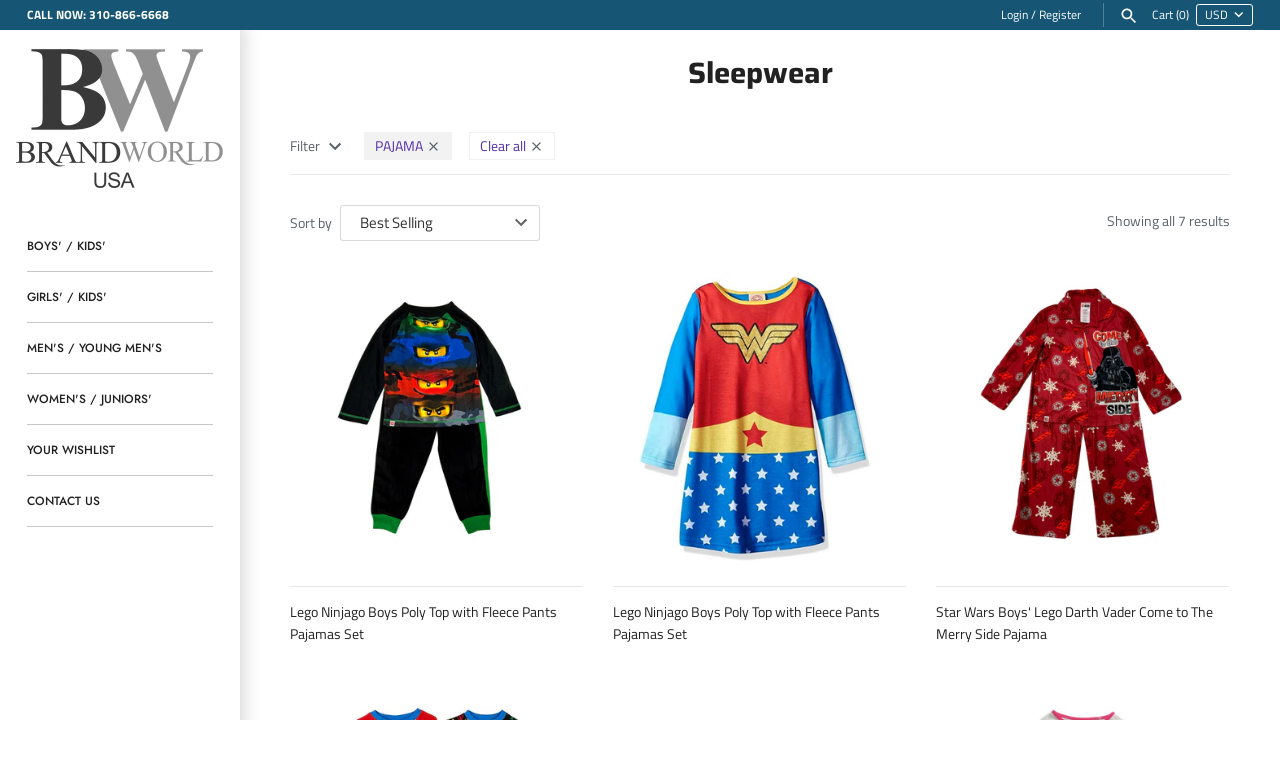

--- FILE ---
content_type: text/html; charset=utf-8
request_url: https://cbexclusives.com/collections/girls-sleepwear/pajama
body_size: 16100
content:
<!doctype html>
<html class="no-js" lang="en">
<head>
  <!-- Masonry v3.10.0 -->
  <meta charset="UTF-8">
  <meta http-equiv="X-UA-Compatible" content="IE=edge,chrome=1">
  <meta name="viewport" content="width=device-width, initial-scale=1.0" />
  <meta name="theme-color" content="#ffffff">

  
  <link rel="shortcut icon" href="//cbexclusives.com/cdn/shop/files/Website_Logo_Button.png?v=1662158812" type="image/png" />
  

  <title>
    Sleepwear &ndash; Tagged &quot;PAJAMA&quot; &ndash; brandworldusa
  </title>
  
  <link rel="canonical" href="https://www.brandworldusa.com/collections/girls-sleepwear/pajama" />

      
    <meta property="og:site_name" content="brandworldusa" />
    
        <meta property="og:type" content="website" />
        
    

  <script>window.performance && window.performance.mark && window.performance.mark('shopify.content_for_header.start');</script><meta id="shopify-digital-wallet" name="shopify-digital-wallet" content="/13417087040/digital_wallets/dialog">
<meta name="shopify-checkout-api-token" content="a78b222f0f8cd0fa9ef817856beef72d">
<meta id="in-context-paypal-metadata" data-shop-id="13417087040" data-venmo-supported="true" data-environment="production" data-locale="en_US" data-paypal-v4="true" data-currency="USD">
<link rel="alternate" type="application/atom+xml" title="Feed" href="/collections/girls-sleepwear/pajama.atom" />
<link rel="alternate" type="application/json+oembed" href="https://www.brandworldusa.com/collections/girls-sleepwear/pajama.oembed">
<script async="async" src="/checkouts/internal/preloads.js?locale=en-US"></script>
<script id="shopify-features" type="application/json">{"accessToken":"a78b222f0f8cd0fa9ef817856beef72d","betas":["rich-media-storefront-analytics"],"domain":"cbexclusives.com","predictiveSearch":true,"shopId":13417087040,"locale":"en"}</script>
<script>var Shopify = Shopify || {};
Shopify.shop = "candbcorp.myshopify.com";
Shopify.locale = "en";
Shopify.currency = {"active":"USD","rate":"1.0"};
Shopify.country = "US";
Shopify.theme = {"name":"Masonry","id":52509704256,"schema_name":"Masonry","schema_version":"3.10.0","theme_store_id":450,"role":"main"};
Shopify.theme.handle = "null";
Shopify.theme.style = {"id":null,"handle":null};
Shopify.cdnHost = "cbexclusives.com/cdn";
Shopify.routes = Shopify.routes || {};
Shopify.routes.root = "/";</script>
<script type="module">!function(o){(o.Shopify=o.Shopify||{}).modules=!0}(window);</script>
<script>!function(o){function n(){var o=[];function n(){o.push(Array.prototype.slice.apply(arguments))}return n.q=o,n}var t=o.Shopify=o.Shopify||{};t.loadFeatures=n(),t.autoloadFeatures=n()}(window);</script>
<script id="shop-js-analytics" type="application/json">{"pageType":"collection"}</script>
<script defer="defer" async type="module" src="//cbexclusives.com/cdn/shopifycloud/shop-js/modules/v2/client.init-shop-cart-sync_BApSsMSl.en.esm.js"></script>
<script defer="defer" async type="module" src="//cbexclusives.com/cdn/shopifycloud/shop-js/modules/v2/chunk.common_CBoos6YZ.esm.js"></script>
<script type="module">
  await import("//cbexclusives.com/cdn/shopifycloud/shop-js/modules/v2/client.init-shop-cart-sync_BApSsMSl.en.esm.js");
await import("//cbexclusives.com/cdn/shopifycloud/shop-js/modules/v2/chunk.common_CBoos6YZ.esm.js");

  window.Shopify.SignInWithShop?.initShopCartSync?.({"fedCMEnabled":true,"windoidEnabled":true});

</script>
<script id="__st">var __st={"a":13417087040,"offset":-28800,"reqid":"8b465211-2eda-4957-a20a-72e6e777e269-1768877036","pageurl":"cbexclusives.com\/collections\/girls-sleepwear\/pajama","u":"9a17f87401ad","p":"collection","rtyp":"collection","rid":124968960064};</script>
<script>window.ShopifyPaypalV4VisibilityTracking = true;</script>
<script id="captcha-bootstrap">!function(){'use strict';const t='contact',e='account',n='new_comment',o=[[t,t],['blogs',n],['comments',n],[t,'customer']],c=[[e,'customer_login'],[e,'guest_login'],[e,'recover_customer_password'],[e,'create_customer']],r=t=>t.map((([t,e])=>`form[action*='/${t}']:not([data-nocaptcha='true']) input[name='form_type'][value='${e}']`)).join(','),a=t=>()=>t?[...document.querySelectorAll(t)].map((t=>t.form)):[];function s(){const t=[...o],e=r(t);return a(e)}const i='password',u='form_key',d=['recaptcha-v3-token','g-recaptcha-response','h-captcha-response',i],f=()=>{try{return window.sessionStorage}catch{return}},m='__shopify_v',_=t=>t.elements[u];function p(t,e,n=!1){try{const o=window.sessionStorage,c=JSON.parse(o.getItem(e)),{data:r}=function(t){const{data:e,action:n}=t;return t[m]||n?{data:e,action:n}:{data:t,action:n}}(c);for(const[e,n]of Object.entries(r))t.elements[e]&&(t.elements[e].value=n);n&&o.removeItem(e)}catch(o){console.error('form repopulation failed',{error:o})}}const l='form_type',E='cptcha';function T(t){t.dataset[E]=!0}const w=window,h=w.document,L='Shopify',v='ce_forms',y='captcha';let A=!1;((t,e)=>{const n=(g='f06e6c50-85a8-45c8-87d0-21a2b65856fe',I='https://cdn.shopify.com/shopifycloud/storefront-forms-hcaptcha/ce_storefront_forms_captcha_hcaptcha.v1.5.2.iife.js',D={infoText:'Protected by hCaptcha',privacyText:'Privacy',termsText:'Terms'},(t,e,n)=>{const o=w[L][v],c=o.bindForm;if(c)return c(t,g,e,D).then(n);var r;o.q.push([[t,g,e,D],n]),r=I,A||(h.body.append(Object.assign(h.createElement('script'),{id:'captcha-provider',async:!0,src:r})),A=!0)});var g,I,D;w[L]=w[L]||{},w[L][v]=w[L][v]||{},w[L][v].q=[],w[L][y]=w[L][y]||{},w[L][y].protect=function(t,e){n(t,void 0,e),T(t)},Object.freeze(w[L][y]),function(t,e,n,w,h,L){const[v,y,A,g]=function(t,e,n){const i=e?o:[],u=t?c:[],d=[...i,...u],f=r(d),m=r(i),_=r(d.filter((([t,e])=>n.includes(e))));return[a(f),a(m),a(_),s()]}(w,h,L),I=t=>{const e=t.target;return e instanceof HTMLFormElement?e:e&&e.form},D=t=>v().includes(t);t.addEventListener('submit',(t=>{const e=I(t);if(!e)return;const n=D(e)&&!e.dataset.hcaptchaBound&&!e.dataset.recaptchaBound,o=_(e),c=g().includes(e)&&(!o||!o.value);(n||c)&&t.preventDefault(),c&&!n&&(function(t){try{if(!f())return;!function(t){const e=f();if(!e)return;const n=_(t);if(!n)return;const o=n.value;o&&e.removeItem(o)}(t);const e=Array.from(Array(32),(()=>Math.random().toString(36)[2])).join('');!function(t,e){_(t)||t.append(Object.assign(document.createElement('input'),{type:'hidden',name:u})),t.elements[u].value=e}(t,e),function(t,e){const n=f();if(!n)return;const o=[...t.querySelectorAll(`input[type='${i}']`)].map((({name:t})=>t)),c=[...d,...o],r={};for(const[a,s]of new FormData(t).entries())c.includes(a)||(r[a]=s);n.setItem(e,JSON.stringify({[m]:1,action:t.action,data:r}))}(t,e)}catch(e){console.error('failed to persist form',e)}}(e),e.submit())}));const S=(t,e)=>{t&&!t.dataset[E]&&(n(t,e.some((e=>e===t))),T(t))};for(const o of['focusin','change'])t.addEventListener(o,(t=>{const e=I(t);D(e)&&S(e,y())}));const B=e.get('form_key'),M=e.get(l),P=B&&M;t.addEventListener('DOMContentLoaded',(()=>{const t=y();if(P)for(const e of t)e.elements[l].value===M&&p(e,B);[...new Set([...A(),...v().filter((t=>'true'===t.dataset.shopifyCaptcha))])].forEach((e=>S(e,t)))}))}(h,new URLSearchParams(w.location.search),n,t,e,['guest_login'])})(!0,!0)}();</script>
<script integrity="sha256-4kQ18oKyAcykRKYeNunJcIwy7WH5gtpwJnB7kiuLZ1E=" data-source-attribution="shopify.loadfeatures" defer="defer" src="//cbexclusives.com/cdn/shopifycloud/storefront/assets/storefront/load_feature-a0a9edcb.js" crossorigin="anonymous"></script>
<script data-source-attribution="shopify.dynamic_checkout.dynamic.init">var Shopify=Shopify||{};Shopify.PaymentButton=Shopify.PaymentButton||{isStorefrontPortableWallets:!0,init:function(){window.Shopify.PaymentButton.init=function(){};var t=document.createElement("script");t.src="https://cbexclusives.com/cdn/shopifycloud/portable-wallets/latest/portable-wallets.en.js",t.type="module",document.head.appendChild(t)}};
</script>
<script data-source-attribution="shopify.dynamic_checkout.buyer_consent">
  function portableWalletsHideBuyerConsent(e){var t=document.getElementById("shopify-buyer-consent"),n=document.getElementById("shopify-subscription-policy-button");t&&n&&(t.classList.add("hidden"),t.setAttribute("aria-hidden","true"),n.removeEventListener("click",e))}function portableWalletsShowBuyerConsent(e){var t=document.getElementById("shopify-buyer-consent"),n=document.getElementById("shopify-subscription-policy-button");t&&n&&(t.classList.remove("hidden"),t.removeAttribute("aria-hidden"),n.addEventListener("click",e))}window.Shopify?.PaymentButton&&(window.Shopify.PaymentButton.hideBuyerConsent=portableWalletsHideBuyerConsent,window.Shopify.PaymentButton.showBuyerConsent=portableWalletsShowBuyerConsent);
</script>
<script data-source-attribution="shopify.dynamic_checkout.cart.bootstrap">document.addEventListener("DOMContentLoaded",(function(){function t(){return document.querySelector("shopify-accelerated-checkout-cart, shopify-accelerated-checkout")}if(t())Shopify.PaymentButton.init();else{new MutationObserver((function(e,n){t()&&(Shopify.PaymentButton.init(),n.disconnect())})).observe(document.body,{childList:!0,subtree:!0})}}));
</script>
<link id="shopify-accelerated-checkout-styles" rel="stylesheet" media="screen" href="https://cbexclusives.com/cdn/shopifycloud/portable-wallets/latest/accelerated-checkout-backwards-compat.css" crossorigin="anonymous">
<style id="shopify-accelerated-checkout-cart">
        #shopify-buyer-consent {
  margin-top: 1em;
  display: inline-block;
  width: 100%;
}

#shopify-buyer-consent.hidden {
  display: none;
}

#shopify-subscription-policy-button {
  background: none;
  border: none;
  padding: 0;
  text-decoration: underline;
  font-size: inherit;
  cursor: pointer;
}

#shopify-subscription-policy-button::before {
  box-shadow: none;
}

      </style>

<script>window.performance && window.performance.mark && window.performance.mark('shopify.content_for_header.end');</script>

  <link href="//cbexclusives.com/cdn/shop/t/2/assets/styles.scss.css?v=131180859315049267651762809606" rel="stylesheet" type="text/css" media="all" />

  

  <script src="//cbexclusives.com/cdn/shopifycloud/storefront/assets/themes_support/option_selection-b017cd28.js" type="text/javascript"></script>
  <script src="//ajax.googleapis.com/ajax/libs/jquery/1.8/jquery.min.js" type="text/javascript"></script>
  <script>
    document.documentElement.className = ''; //Remove no-js class
    window.theme = window.theme || {};
    theme.jQuery = jQuery;
    theme.money_format = "${{amount}}";
    theme.money_container = 'span.theme-money';
  </script>

<link href="https://monorail-edge.shopifysvc.com" rel="dns-prefetch">
<script>(function(){if ("sendBeacon" in navigator && "performance" in window) {try {var session_token_from_headers = performance.getEntriesByType('navigation')[0].serverTiming.find(x => x.name == '_s').description;} catch {var session_token_from_headers = undefined;}var session_cookie_matches = document.cookie.match(/_shopify_s=([^;]*)/);var session_token_from_cookie = session_cookie_matches && session_cookie_matches.length === 2 ? session_cookie_matches[1] : "";var session_token = session_token_from_headers || session_token_from_cookie || "";function handle_abandonment_event(e) {var entries = performance.getEntries().filter(function(entry) {return /monorail-edge.shopifysvc.com/.test(entry.name);});if (!window.abandonment_tracked && entries.length === 0) {window.abandonment_tracked = true;var currentMs = Date.now();var navigation_start = performance.timing.navigationStart;var payload = {shop_id: 13417087040,url: window.location.href,navigation_start,duration: currentMs - navigation_start,session_token,page_type: "collection"};window.navigator.sendBeacon("https://monorail-edge.shopifysvc.com/v1/produce", JSON.stringify({schema_id: "online_store_buyer_site_abandonment/1.1",payload: payload,metadata: {event_created_at_ms: currentMs,event_sent_at_ms: currentMs}}));}}window.addEventListener('pagehide', handle_abandonment_event);}}());</script>
<script id="web-pixels-manager-setup">(function e(e,d,r,n,o){if(void 0===o&&(o={}),!Boolean(null===(a=null===(i=window.Shopify)||void 0===i?void 0:i.analytics)||void 0===a?void 0:a.replayQueue)){var i,a;window.Shopify=window.Shopify||{};var t=window.Shopify;t.analytics=t.analytics||{};var s=t.analytics;s.replayQueue=[],s.publish=function(e,d,r){return s.replayQueue.push([e,d,r]),!0};try{self.performance.mark("wpm:start")}catch(e){}var l=function(){var e={modern:/Edge?\/(1{2}[4-9]|1[2-9]\d|[2-9]\d{2}|\d{4,})\.\d+(\.\d+|)|Firefox\/(1{2}[4-9]|1[2-9]\d|[2-9]\d{2}|\d{4,})\.\d+(\.\d+|)|Chrom(ium|e)\/(9{2}|\d{3,})\.\d+(\.\d+|)|(Maci|X1{2}).+ Version\/(15\.\d+|(1[6-9]|[2-9]\d|\d{3,})\.\d+)([,.]\d+|)( \(\w+\)|)( Mobile\/\w+|) Safari\/|Chrome.+OPR\/(9{2}|\d{3,})\.\d+\.\d+|(CPU[ +]OS|iPhone[ +]OS|CPU[ +]iPhone|CPU IPhone OS|CPU iPad OS)[ +]+(15[._]\d+|(1[6-9]|[2-9]\d|\d{3,})[._]\d+)([._]\d+|)|Android:?[ /-](13[3-9]|1[4-9]\d|[2-9]\d{2}|\d{4,})(\.\d+|)(\.\d+|)|Android.+Firefox\/(13[5-9]|1[4-9]\d|[2-9]\d{2}|\d{4,})\.\d+(\.\d+|)|Android.+Chrom(ium|e)\/(13[3-9]|1[4-9]\d|[2-9]\d{2}|\d{4,})\.\d+(\.\d+|)|SamsungBrowser\/([2-9]\d|\d{3,})\.\d+/,legacy:/Edge?\/(1[6-9]|[2-9]\d|\d{3,})\.\d+(\.\d+|)|Firefox\/(5[4-9]|[6-9]\d|\d{3,})\.\d+(\.\d+|)|Chrom(ium|e)\/(5[1-9]|[6-9]\d|\d{3,})\.\d+(\.\d+|)([\d.]+$|.*Safari\/(?![\d.]+ Edge\/[\d.]+$))|(Maci|X1{2}).+ Version\/(10\.\d+|(1[1-9]|[2-9]\d|\d{3,})\.\d+)([,.]\d+|)( \(\w+\)|)( Mobile\/\w+|) Safari\/|Chrome.+OPR\/(3[89]|[4-9]\d|\d{3,})\.\d+\.\d+|(CPU[ +]OS|iPhone[ +]OS|CPU[ +]iPhone|CPU IPhone OS|CPU iPad OS)[ +]+(10[._]\d+|(1[1-9]|[2-9]\d|\d{3,})[._]\d+)([._]\d+|)|Android:?[ /-](13[3-9]|1[4-9]\d|[2-9]\d{2}|\d{4,})(\.\d+|)(\.\d+|)|Mobile Safari.+OPR\/([89]\d|\d{3,})\.\d+\.\d+|Android.+Firefox\/(13[5-9]|1[4-9]\d|[2-9]\d{2}|\d{4,})\.\d+(\.\d+|)|Android.+Chrom(ium|e)\/(13[3-9]|1[4-9]\d|[2-9]\d{2}|\d{4,})\.\d+(\.\d+|)|Android.+(UC? ?Browser|UCWEB|U3)[ /]?(15\.([5-9]|\d{2,})|(1[6-9]|[2-9]\d|\d{3,})\.\d+)\.\d+|SamsungBrowser\/(5\.\d+|([6-9]|\d{2,})\.\d+)|Android.+MQ{2}Browser\/(14(\.(9|\d{2,})|)|(1[5-9]|[2-9]\d|\d{3,})(\.\d+|))(\.\d+|)|K[Aa][Ii]OS\/(3\.\d+|([4-9]|\d{2,})\.\d+)(\.\d+|)/},d=e.modern,r=e.legacy,n=navigator.userAgent;return n.match(d)?"modern":n.match(r)?"legacy":"unknown"}(),u="modern"===l?"modern":"legacy",c=(null!=n?n:{modern:"",legacy:""})[u],f=function(e){return[e.baseUrl,"/wpm","/b",e.hashVersion,"modern"===e.buildTarget?"m":"l",".js"].join("")}({baseUrl:d,hashVersion:r,buildTarget:u}),m=function(e){var d=e.version,r=e.bundleTarget,n=e.surface,o=e.pageUrl,i=e.monorailEndpoint;return{emit:function(e){var a=e.status,t=e.errorMsg,s=(new Date).getTime(),l=JSON.stringify({metadata:{event_sent_at_ms:s},events:[{schema_id:"web_pixels_manager_load/3.1",payload:{version:d,bundle_target:r,page_url:o,status:a,surface:n,error_msg:t},metadata:{event_created_at_ms:s}}]});if(!i)return console&&console.warn&&console.warn("[Web Pixels Manager] No Monorail endpoint provided, skipping logging."),!1;try{return self.navigator.sendBeacon.bind(self.navigator)(i,l)}catch(e){}var u=new XMLHttpRequest;try{return u.open("POST",i,!0),u.setRequestHeader("Content-Type","text/plain"),u.send(l),!0}catch(e){return console&&console.warn&&console.warn("[Web Pixels Manager] Got an unhandled error while logging to Monorail."),!1}}}}({version:r,bundleTarget:l,surface:e.surface,pageUrl:self.location.href,monorailEndpoint:e.monorailEndpoint});try{o.browserTarget=l,function(e){var d=e.src,r=e.async,n=void 0===r||r,o=e.onload,i=e.onerror,a=e.sri,t=e.scriptDataAttributes,s=void 0===t?{}:t,l=document.createElement("script"),u=document.querySelector("head"),c=document.querySelector("body");if(l.async=n,l.src=d,a&&(l.integrity=a,l.crossOrigin="anonymous"),s)for(var f in s)if(Object.prototype.hasOwnProperty.call(s,f))try{l.dataset[f]=s[f]}catch(e){}if(o&&l.addEventListener("load",o),i&&l.addEventListener("error",i),u)u.appendChild(l);else{if(!c)throw new Error("Did not find a head or body element to append the script");c.appendChild(l)}}({src:f,async:!0,onload:function(){if(!function(){var e,d;return Boolean(null===(d=null===(e=window.Shopify)||void 0===e?void 0:e.analytics)||void 0===d?void 0:d.initialized)}()){var d=window.webPixelsManager.init(e)||void 0;if(d){var r=window.Shopify.analytics;r.replayQueue.forEach((function(e){var r=e[0],n=e[1],o=e[2];d.publishCustomEvent(r,n,o)})),r.replayQueue=[],r.publish=d.publishCustomEvent,r.visitor=d.visitor,r.initialized=!0}}},onerror:function(){return m.emit({status:"failed",errorMsg:"".concat(f," has failed to load")})},sri:function(e){var d=/^sha384-[A-Za-z0-9+/=]+$/;return"string"==typeof e&&d.test(e)}(c)?c:"",scriptDataAttributes:o}),m.emit({status:"loading"})}catch(e){m.emit({status:"failed",errorMsg:(null==e?void 0:e.message)||"Unknown error"})}}})({shopId: 13417087040,storefrontBaseUrl: "https://www.brandworldusa.com",extensionsBaseUrl: "https://extensions.shopifycdn.com/cdn/shopifycloud/web-pixels-manager",monorailEndpoint: "https://monorail-edge.shopifysvc.com/unstable/produce_batch",surface: "storefront-renderer",enabledBetaFlags: ["2dca8a86"],webPixelsConfigList: [{"id":"shopify-app-pixel","configuration":"{}","eventPayloadVersion":"v1","runtimeContext":"STRICT","scriptVersion":"0450","apiClientId":"shopify-pixel","type":"APP","privacyPurposes":["ANALYTICS","MARKETING"]},{"id":"shopify-custom-pixel","eventPayloadVersion":"v1","runtimeContext":"LAX","scriptVersion":"0450","apiClientId":"shopify-pixel","type":"CUSTOM","privacyPurposes":["ANALYTICS","MARKETING"]}],isMerchantRequest: false,initData: {"shop":{"name":"brandworldusa","paymentSettings":{"currencyCode":"USD"},"myshopifyDomain":"candbcorp.myshopify.com","countryCode":"US","storefrontUrl":"https:\/\/www.brandworldusa.com"},"customer":null,"cart":null,"checkout":null,"productVariants":[],"purchasingCompany":null},},"https://cbexclusives.com/cdn","fcfee988w5aeb613cpc8e4bc33m6693e112",{"modern":"","legacy":""},{"shopId":"13417087040","storefrontBaseUrl":"https:\/\/www.brandworldusa.com","extensionBaseUrl":"https:\/\/extensions.shopifycdn.com\/cdn\/shopifycloud\/web-pixels-manager","surface":"storefront-renderer","enabledBetaFlags":"[\"2dca8a86\"]","isMerchantRequest":"false","hashVersion":"fcfee988w5aeb613cpc8e4bc33m6693e112","publish":"custom","events":"[[\"page_viewed\",{}],[\"collection_viewed\",{\"collection\":{\"id\":\"124968960064\",\"title\":\"Sleepwear\",\"productVariants\":[{\"price\":{\"amount\":17.99,\"currencyCode\":\"USD\"},\"product\":{\"title\":\"Lego Ninjago Boys Poly Top with Fleece Pants Pajamas Set\",\"vendor\":\"0\",\"id\":\"4431820882003\",\"untranslatedTitle\":\"Lego Ninjago Boys Poly Top with Fleece Pants Pajamas Set\",\"url\":\"\/products\/lego-ninjago-boys-poly-top-with-fleece-pants-pajamas-set\",\"type\":\"Sleepwear\"},\"id\":\"31677855268947\",\"image\":{\"src\":\"\/\/cbexclusives.com\/cdn\/shop\/products\/ninjago.jpg?v=1610604587\"},\"sku\":\"SGI1-F19B223NU-BLA-MUL-4-5\",\"title\":\"4\/5 (4-5 yr. Old) \/ Black\/Multicolor\",\"untranslatedTitle\":\"4\/5 (4-5 yr. Old) \/ Black\/Multicolor\"},{\"price\":{\"amount\":15.99,\"currencyCode\":\"USD\"},\"product\":{\"title\":\"Lego Ninjago Boys Poly Top with Fleece Pants Pajamas Set\",\"vendor\":\"0\",\"id\":\"4429968277587\",\"untranslatedTitle\":\"Lego Ninjago Boys Poly Top with Fleece Pants Pajamas Set\",\"url\":\"\/products\/lego-ninjago-boys-poly-top-with-fleece-pants-pajamas-set-1\",\"type\":\"Sleepwear\"},\"id\":\"31666529239123\",\"image\":{\"src\":\"\/\/cbexclusives.com\/cdn\/shop\/products\/wonderwoman_3d667e03-2ddc-48fc-a2c3-3876a4c91e79.jpg?v=1609981538\"},\"sku\":\"SGI1-F17G69DC-RED-BLU-6-6X\",\"title\":\"6\/6X \/ REDBLU\",\"untranslatedTitle\":\"6\/6X \/ REDBLU\"},{\"price\":{\"amount\":16.99,\"currencyCode\":\"USD\"},\"product\":{\"title\":\"Star Wars Boys' Lego Darth Vader Come to The Merry Side Pajama\",\"vendor\":\"0\",\"id\":\"4347313487955\",\"untranslatedTitle\":\"Star Wars Boys' Lego Darth Vader Come to The Merry Side Pajama\",\"url\":\"\/products\/star-wars-boys-lego-darth-vader-come-to-the-merry-side-pajama\",\"type\":\"Sleepwear\"},\"id\":\"31148329959507\",\"image\":{\"src\":\"\/\/cbexclusives.com\/cdn\/shop\/products\/star_20wars_20xmas.jpg?v=1574291927\"},\"sku\":\"SGI1-F19B131LW-RED-8\",\"title\":\"8 (7-8 Year Old) \/ Red\",\"untranslatedTitle\":\"8 (7-8 Year Old) \/ Red\"},{\"price\":{\"amount\":21.99,\"currencyCode\":\"USD\"},\"product\":{\"title\":\"NEW KOMAR KIDS MONSTER HIGH GIRLS' LICENSED ONESIE WITH HOODIE\",\"vendor\":\"0\",\"id\":\"3416929239104\",\"untranslatedTitle\":\"NEW KOMAR KIDS MONSTER HIGH GIRLS' LICENSED ONESIE WITH HOODIE\",\"url\":\"\/products\/new-komar-kids-monster-high-girls-licensed-onesie-with-hoodie\",\"type\":\"onesie\"},\"id\":\"30987256660051\",\"image\":{\"src\":\"\/\/cbexclusives.com\/cdn\/shop\/products\/k173992jl_de306d10-80bd-4723-a076-86fc933baa17.jpg?v=1571717905\"},\"sku\":\"KOM1-K173992JL-RED-BLA-M\",\"title\":\"Default Title\",\"untranslatedTitle\":\"Default Title\"},{\"price\":{\"amount\":19.99,\"currencyCode\":\"USD\"},\"product\":{\"title\":\"PEPPA PIG TODDLER GIRLS' TWINKLE LITTLE STAR 4 PIECE COTTON SET\",\"vendor\":\"candbcorp\",\"id\":\"2627958964288\",\"untranslatedTitle\":\"PEPPA PIG TODDLER GIRLS' TWINKLE LITTLE STAR 4 PIECE COTTON SET\",\"url\":\"\/products\/peppa-pig-toddler-girls-twinkle-little-star-4-piece-cotton-set\",\"type\":\"SLEEPWEAR SET\"},\"id\":\"24258467397696\",\"image\":{\"src\":\"\/\/cbexclusives.com\/cdn\/shop\/products\/kom1-k183184pp-mul-1.jpg?v=1571717893\"},\"sku\":\"KOM1-K183184PP-PIN-2T-MER\",\"title\":\"K183184PP \/ 2T \/ MULTICOLORED\",\"untranslatedTitle\":\"K183184PP \/ 2T \/ MULTICOLORED\"},{\"price\":{\"amount\":16.99,\"currencyCode\":\"USD\"},\"product\":{\"title\":\"HELLO KITTY \\\"TACO\\\" 2 PIECE SLEEP SET\",\"vendor\":\"0\",\"id\":\"2627921150016\",\"untranslatedTitle\":\"HELLO KITTY \\\"TACO\\\" 2 PIECE SLEEP SET\",\"url\":\"\/products\/hello-kitty-lets-taco-bout-it-2-pc-l-s-shirt-pants-pj-set\",\"type\":\"Sleepwear\"},\"id\":\"24258135818304\",\"image\":{\"src\":\"\/\/cbexclusives.com\/cdn\/shop\/products\/kom1-183246hg-back-pur-e.jpg?v=1602027998\"},\"sku\":\"KOM1-K181492HK-PIN-BLA-M\",\"title\":\"M (7\/8) \/ Pink-Black\",\"untranslatedTitle\":\"M (7\/8) \/ Pink-Black\"},{\"price\":{\"amount\":12.99,\"currencyCode\":\"USD\"},\"product\":{\"title\":\"Komar Kids Girls Reindeer with Ornaments 2 Piece Pajama\",\"vendor\":\"0\",\"id\":\"3114919231552\",\"untranslatedTitle\":\"Komar Kids Girls Reindeer with Ornaments 2 Piece Pajama\",\"url\":\"\/products\/komar-kids-girls-reindeer-with-ornaments-2-piece-pajama\",\"type\":\"SLEEPWEAR\"},\"id\":\"26150787219520\",\"image\":{\"src\":\"\/\/cbexclusives.com\/cdn\/shop\/products\/71h-pg1kvul._ux679.jpg?v=1574294075\"},\"sku\":\"KOM1-K171770-PIN-3T\",\"title\":\"3T \/ Pink\",\"untranslatedTitle\":\"3T \/ Pink\"}]}}]]"});</script><script>
  window.ShopifyAnalytics = window.ShopifyAnalytics || {};
  window.ShopifyAnalytics.meta = window.ShopifyAnalytics.meta || {};
  window.ShopifyAnalytics.meta.currency = 'USD';
  var meta = {"products":[{"id":4431820882003,"gid":"gid:\/\/shopify\/Product\/4431820882003","vendor":"0","type":"Sleepwear","handle":"lego-ninjago-boys-poly-top-with-fleece-pants-pajamas-set","variants":[{"id":31677855268947,"price":1799,"name":"Lego Ninjago Boys Poly Top with Fleece Pants Pajamas Set - 4\/5 (4-5 yr. Old) \/ Black\/Multicolor","public_title":"4\/5 (4-5 yr. Old) \/ Black\/Multicolor","sku":"SGI1-F19B223NU-BLA-MUL-4-5"},{"id":31677855400019,"price":1799,"name":"Lego Ninjago Boys Poly Top with Fleece Pants Pajamas Set - 8 (7-8 Year Old) \/ Black\/Multicolor","public_title":"8 (7-8 Year Old) \/ Black\/Multicolor","sku":"SGI1-F19B223NU-BLA-MUL-8"},{"id":31677855465555,"price":1799,"name":"Lego Ninjago Boys Poly Top with Fleece Pants Pajamas Set - 6\/7 (6-7 Year Old) \/ Black\/Multicolor","public_title":"6\/7 (6-7 Year Old) \/ Black\/Multicolor","sku":"SGI1-F19B223NU-BLA-MUL-6-7"}],"remote":false},{"id":4429968277587,"gid":"gid:\/\/shopify\/Product\/4429968277587","vendor":"0","type":"Sleepwear","handle":"lego-ninjago-boys-poly-top-with-fleece-pants-pajamas-set-1","variants":[{"id":31666529239123,"price":1599,"name":"Lego Ninjago Boys Poly Top with Fleece Pants Pajamas Set - 6\/6X \/ REDBLU","public_title":"6\/6X \/ REDBLU","sku":"SGI1-F17G69DC-RED-BLU-6-6X"},{"id":31666529042515,"price":1599,"name":"Lego Ninjago Boys Poly Top with Fleece Pants Pajamas Set - 7\/8 \/ REDBLU","public_title":"7\/8 \/ REDBLU","sku":"SGI1-F17G69DC-RED-BLU-7-8"}],"remote":false},{"id":4347313487955,"gid":"gid:\/\/shopify\/Product\/4347313487955","vendor":"0","type":"Sleepwear","handle":"star-wars-boys-lego-darth-vader-come-to-the-merry-side-pajama","variants":[{"id":31148329959507,"price":1699,"name":"Star Wars Boys' Lego Darth Vader Come to The Merry Side Pajama - 8 (7-8 Year Old) \/ Red","public_title":"8 (7-8 Year Old) \/ Red","sku":"SGI1-F19B131LW-RED-8"},{"id":31148330254419,"price":1699,"name":"Star Wars Boys' Lego Darth Vader Come to The Merry Side Pajama - 4\/5 (4-5 yr. Old) \/ Red","public_title":"4\/5 (4-5 yr. Old) \/ Red","sku":"SGI1-F19B131LW-RED-4-5"},{"id":31148330221651,"price":1699,"name":"Star Wars Boys' Lego Darth Vader Come to The Merry Side Pajama - 6\/7 (6-7 Year Old) \/ Red","public_title":"6\/7 (6-7 Year Old) \/ Red","sku":"SGI1-F19B131LW-RED-6-7"},{"id":31148330287187,"price":1699,"name":"Star Wars Boys' Lego Darth Vader Come to The Merry Side Pajama - 10\/12 (9-10 Year Old) \/ Red","public_title":"10\/12 (9-10 Year Old) \/ Red","sku":"SGI1-F19B131LW-RED-10-12"}],"remote":false},{"id":3416929239104,"gid":"gid:\/\/shopify\/Product\/3416929239104","vendor":"0","type":"onesie","handle":"new-komar-kids-monster-high-girls-licensed-onesie-with-hoodie","variants":[{"id":30987256660051,"price":2199,"name":"NEW KOMAR KIDS MONSTER HIGH GIRLS' LICENSED ONESIE WITH HOODIE","public_title":null,"sku":"KOM1-K173992JL-RED-BLA-M"}],"remote":false},{"id":2627958964288,"gid":"gid:\/\/shopify\/Product\/2627958964288","vendor":"candbcorp","type":"SLEEPWEAR SET","handle":"peppa-pig-toddler-girls-twinkle-little-star-4-piece-cotton-set","variants":[{"id":24258467397696,"price":1999,"name":"PEPPA PIG TODDLER GIRLS' TWINKLE LITTLE STAR 4 PIECE COTTON SET - K183184PP \/ 2T \/ MULTICOLORED","public_title":"K183184PP \/ 2T \/ MULTICOLORED","sku":"KOM1-K183184PP-PIN-2T-MER"}],"remote":false},{"id":2627921150016,"gid":"gid:\/\/shopify\/Product\/2627921150016","vendor":"0","type":"Sleepwear","handle":"hello-kitty-lets-taco-bout-it-2-pc-l-s-shirt-pants-pj-set","variants":[{"id":24258135818304,"price":1699,"name":"HELLO KITTY \"TACO\" 2 PIECE SLEEP SET - M (7\/8) \/ Pink-Black","public_title":"M (7\/8) \/ Pink-Black","sku":"KOM1-K181492HK-PIN-BLA-M"},{"id":24258135752768,"price":1699,"name":"HELLO KITTY \"TACO\" 2 PIECE SLEEP SET - S (6\/6X) \/ Pink-Black","public_title":"S (6\/6X) \/ Pink-Black","sku":"KOM1-K181492HK-PIN-BLA-S"},{"id":24258135720000,"price":1699,"name":"HELLO KITTY \"TACO\" 2 PIECE SLEEP SET - XS (4\/5) \/ Pink-Black","public_title":"XS (4\/5) \/ Pink-Black","sku":"KOM1-K181492HK-PIN-BLA-XS"}],"remote":false},{"id":3114919231552,"gid":"gid:\/\/shopify\/Product\/3114919231552","vendor":"0","type":"SLEEPWEAR","handle":"komar-kids-girls-reindeer-with-ornaments-2-piece-pajama","variants":[{"id":26150787219520,"price":1299,"name":"Komar Kids Girls Reindeer with Ornaments 2 Piece Pajama - 3T \/ Pink","public_title":"3T \/ Pink","sku":"KOM1-K171770-PIN-3T"}],"remote":false}],"page":{"pageType":"collection","resourceType":"collection","resourceId":124968960064,"requestId":"8b465211-2eda-4957-a20a-72e6e777e269-1768877036"}};
  for (var attr in meta) {
    window.ShopifyAnalytics.meta[attr] = meta[attr];
  }
</script>
<script class="analytics">
  (function () {
    var customDocumentWrite = function(content) {
      var jquery = null;

      if (window.jQuery) {
        jquery = window.jQuery;
      } else if (window.Checkout && window.Checkout.$) {
        jquery = window.Checkout.$;
      }

      if (jquery) {
        jquery('body').append(content);
      }
    };

    var hasLoggedConversion = function(token) {
      if (token) {
        return document.cookie.indexOf('loggedConversion=' + token) !== -1;
      }
      return false;
    }

    var setCookieIfConversion = function(token) {
      if (token) {
        var twoMonthsFromNow = new Date(Date.now());
        twoMonthsFromNow.setMonth(twoMonthsFromNow.getMonth() + 2);

        document.cookie = 'loggedConversion=' + token + '; expires=' + twoMonthsFromNow;
      }
    }

    var trekkie = window.ShopifyAnalytics.lib = window.trekkie = window.trekkie || [];
    if (trekkie.integrations) {
      return;
    }
    trekkie.methods = [
      'identify',
      'page',
      'ready',
      'track',
      'trackForm',
      'trackLink'
    ];
    trekkie.factory = function(method) {
      return function() {
        var args = Array.prototype.slice.call(arguments);
        args.unshift(method);
        trekkie.push(args);
        return trekkie;
      };
    };
    for (var i = 0; i < trekkie.methods.length; i++) {
      var key = trekkie.methods[i];
      trekkie[key] = trekkie.factory(key);
    }
    trekkie.load = function(config) {
      trekkie.config = config || {};
      trekkie.config.initialDocumentCookie = document.cookie;
      var first = document.getElementsByTagName('script')[0];
      var script = document.createElement('script');
      script.type = 'text/javascript';
      script.onerror = function(e) {
        var scriptFallback = document.createElement('script');
        scriptFallback.type = 'text/javascript';
        scriptFallback.onerror = function(error) {
                var Monorail = {
      produce: function produce(monorailDomain, schemaId, payload) {
        var currentMs = new Date().getTime();
        var event = {
          schema_id: schemaId,
          payload: payload,
          metadata: {
            event_created_at_ms: currentMs,
            event_sent_at_ms: currentMs
          }
        };
        return Monorail.sendRequest("https://" + monorailDomain + "/v1/produce", JSON.stringify(event));
      },
      sendRequest: function sendRequest(endpointUrl, payload) {
        // Try the sendBeacon API
        if (window && window.navigator && typeof window.navigator.sendBeacon === 'function' && typeof window.Blob === 'function' && !Monorail.isIos12()) {
          var blobData = new window.Blob([payload], {
            type: 'text/plain'
          });

          if (window.navigator.sendBeacon(endpointUrl, blobData)) {
            return true;
          } // sendBeacon was not successful

        } // XHR beacon

        var xhr = new XMLHttpRequest();

        try {
          xhr.open('POST', endpointUrl);
          xhr.setRequestHeader('Content-Type', 'text/plain');
          xhr.send(payload);
        } catch (e) {
          console.log(e);
        }

        return false;
      },
      isIos12: function isIos12() {
        return window.navigator.userAgent.lastIndexOf('iPhone; CPU iPhone OS 12_') !== -1 || window.navigator.userAgent.lastIndexOf('iPad; CPU OS 12_') !== -1;
      }
    };
    Monorail.produce('monorail-edge.shopifysvc.com',
      'trekkie_storefront_load_errors/1.1',
      {shop_id: 13417087040,
      theme_id: 52509704256,
      app_name: "storefront",
      context_url: window.location.href,
      source_url: "//cbexclusives.com/cdn/s/trekkie.storefront.cd680fe47e6c39ca5d5df5f0a32d569bc48c0f27.min.js"});

        };
        scriptFallback.async = true;
        scriptFallback.src = '//cbexclusives.com/cdn/s/trekkie.storefront.cd680fe47e6c39ca5d5df5f0a32d569bc48c0f27.min.js';
        first.parentNode.insertBefore(scriptFallback, first);
      };
      script.async = true;
      script.src = '//cbexclusives.com/cdn/s/trekkie.storefront.cd680fe47e6c39ca5d5df5f0a32d569bc48c0f27.min.js';
      first.parentNode.insertBefore(script, first);
    };
    trekkie.load(
      {"Trekkie":{"appName":"storefront","development":false,"defaultAttributes":{"shopId":13417087040,"isMerchantRequest":null,"themeId":52509704256,"themeCityHash":"10826452881687894718","contentLanguage":"en","currency":"USD","eventMetadataId":"2f35d87a-4135-4a14-af38-1faa79327109"},"isServerSideCookieWritingEnabled":true,"monorailRegion":"shop_domain","enabledBetaFlags":["65f19447"]},"Session Attribution":{},"S2S":{"facebookCapiEnabled":false,"source":"trekkie-storefront-renderer","apiClientId":580111}}
    );

    var loaded = false;
    trekkie.ready(function() {
      if (loaded) return;
      loaded = true;

      window.ShopifyAnalytics.lib = window.trekkie;

      var originalDocumentWrite = document.write;
      document.write = customDocumentWrite;
      try { window.ShopifyAnalytics.merchantGoogleAnalytics.call(this); } catch(error) {};
      document.write = originalDocumentWrite;

      window.ShopifyAnalytics.lib.page(null,{"pageType":"collection","resourceType":"collection","resourceId":124968960064,"requestId":"8b465211-2eda-4957-a20a-72e6e777e269-1768877036","shopifyEmitted":true});

      var match = window.location.pathname.match(/checkouts\/(.+)\/(thank_you|post_purchase)/)
      var token = match? match[1]: undefined;
      if (!hasLoggedConversion(token)) {
        setCookieIfConversion(token);
        window.ShopifyAnalytics.lib.track("Viewed Product Category",{"currency":"USD","category":"Collection: girls-sleepwear","collectionName":"girls-sleepwear","collectionId":124968960064,"nonInteraction":true},undefined,undefined,{"shopifyEmitted":true});
      }
    });


        var eventsListenerScript = document.createElement('script');
        eventsListenerScript.async = true;
        eventsListenerScript.src = "//cbexclusives.com/cdn/shopifycloud/storefront/assets/shop_events_listener-3da45d37.js";
        document.getElementsByTagName('head')[0].appendChild(eventsListenerScript);

})();</script>
<script
  defer
  src="https://cbexclusives.com/cdn/shopifycloud/perf-kit/shopify-perf-kit-3.0.4.min.js"
  data-application="storefront-renderer"
  data-shop-id="13417087040"
  data-render-region="gcp-us-central1"
  data-page-type="collection"
  data-theme-instance-id="52509704256"
  data-theme-name="Masonry"
  data-theme-version="3.10.0"
  data-monorail-region="shop_domain"
  data-resource-timing-sampling-rate="10"
  data-shs="true"
  data-shs-beacon="true"
  data-shs-export-with-fetch="true"
  data-shs-logs-sample-rate="1"
  data-shs-beacon-endpoint="https://cbexclusives.com/api/collect"
></script>
</head>

<body class="template-collection">

  

  <div class="bodywrap cf">

    <div id="shopify-section-header" class="shopify-section">

<style>
  
  .mainnav .featured-link,
  .mainnav .featured-link:hover,
  .nav-outside-expanded-mode .mainnav .tier2 .featured-link,
  .nav-outside-expanded-mode .mainnav .tier2 .featured-link:hover {
    color: #dd6666;
  }
  

  
</style>
<div data-section-type="header-section">

  <div class="page-header cf page-header--full-width">
    <div class="page-header__inner">
      <a class="nav-toggle" href="#"><svg fill="#000000" height="24" viewBox="0 0 24 24" width="24" xmlns="http://www.w3.org/2000/svg">
    <path d="M0 0h24v24H0z" fill="none"/>
    <path d="M3 18h18v-2H3v2zm0-5h18v-2H3v2zm0-7v2h18V6H3z"/>
</svg></a>

      <div class="shoplogo ">
        <a href="/" title="brandworldusa">
          
          <span class="logoimg"><img src="//cbexclusives.com/cdn/shop/files/BRAND_WORLD_LOGOTYPE1_480x.png?v=1762809593" alt="brandworldusa" /></span>
          
        </a>
      </div>

      
      <span class="store-message store-message--upper">
        
        CALL NOW:  310-866-6668
        
      </span>
      

      
      <span class="account-links">
        
        <a href="/account/login" id="customer_login_link">Login</a> /
        <a href="/account/register" id="customer_register_link">Register</a>
        
      </span>
      

      <span class="search-and-cart">
        <a class="search desktop-only" href="/search"><svg fill="#000000" height="24" viewBox="0 0 24 24" width="24" xmlns="http://www.w3.org/2000/svg">
  <title>Search</title>
  <path d="M15.5 14h-.79l-.28-.27C15.41 12.59 16 11.11 16 9.5 16 5.91 13.09 3 9.5 3S3 5.91 3 9.5 5.91 16 9.5 16c1.61 0 3.09-.59 4.23-1.57l.27.28v.79l5 4.99L20.49 19l-4.99-5zm-6 0C7.01 14 5 11.99 5 9.5S7.01 5 9.5 5 14 7.01 14 9.5 11.99 14 9.5 14z"/>
  <path d="M0 0h24v24H0z" fill="none"/>
</svg></a>

        <span class="cartsummary">
          <span class="cartsummary__inner">
            <a href="/cart">
              <span class="title">Cart</span>
              <span class="numitems">(0)</span>
            </a>

            <span class="desktop-only">
              
<select name="currencies" aria-label="Choose a currency">
  
  
  <option value="USD" selected="selected">USD</option>
  
  
  <option value="INR">INR</option>
  
  
  
  <option value="GBP">GBP</option>
  
  
  
  <option value="CAD">CAD</option>
  
  
  
  
  
  <option value="AUD">AUD</option>
  
  
  
  <option value="EUR">EUR</option>
  
  
  
  <option value="JPY">JPY</option>
  
  
</select>


            </span>
          </span>
        </span>
      </span>
    </div>

    <div class="quick-search">
      <div class="row">
        <div class="quick-search__input-row">
          <form class="quick-search__form" name="search" action="/search">
            <button type="submit" class="button plain quick-search__submit"><svg fill="#000000" height="24" viewBox="0 0 24 24" width="24" xmlns="http://www.w3.org/2000/svg">
  <title>Search</title>
  <path d="M15.5 14h-.79l-.28-.27C15.41 12.59 16 11.11 16 9.5 16 5.91 13.09 3 9.5 3S3 5.91 3 9.5 5.91 16 9.5 16c1.61 0 3.09-.59 4.23-1.57l.27.28v.79l5 4.99L20.49 19l-4.99-5zm-6 0C7.01 14 5 11.99 5 9.5S7.01 5 9.5 5 14 7.01 14 9.5 11.99 14 9.5 14z"/>
  <path d="M0 0h24v24H0z" fill="none"/>
</svg></button>
            <input class="quick-search__input" type="text" name="q" placeholder="Start typing..." value="" autocomplete="off" />
            <input type="hidden" name="type" value="product" />
            <a class="quick-search__close" href="#"><svg fill="#000000" height="24" viewBox="0 0 24 24" width="24" xmlns="http://www.w3.org/2000/svg">
  <title>Close</title>
  <path d="M19 6.41L17.59 5 12 10.59 6.41 5 5 6.41 10.59 12 5 17.59 6.41 19 12 13.41 17.59 19 19 17.59 13.41 12z"/>
  <path d="M0 0h24v24H0z" fill="none"/>
</svg></a>
          </form>
        </div>
        <div class="quick-search__results">
          <div class="quick-search__loader"><div class="lds-ellipsis"><div></div><div></div><div></div><div></div></div></div>
          <div class="quick-search__results-items"></div>
        </div>
      </div>
    </div>

    
    <span class="store-message store-message--lower">
      
      CALL NOW:  310-866-6668
      
    </span>
    
  </div>

  <div id="navbar" class="nav-style-in navbar--with-shadow" data-section-type="sidebar-section">
    <div id="navpanel">
      <div class="shoplogo ">
        <a href="/" title="brandworldusa">
          
          <span class="logoimg"><img src="//cbexclusives.com/cdn/shop/files/BRAND_WORLD_LOGOTYPE1_480x.png?v=1762809593" alt="brandworldusa" /></span>
          
        </a>
      </div>

      <div class="mobile-only search-box">
        <form name="search" action="/search">
          <input type="hidden" name="type" value="product" />
          <input type="text" name="q" placeholder="Search" value="" />
          <button type="submit" class="plain"><svg fill="#000000" height="24" viewBox="0 0 24 24" width="24" xmlns="http://www.w3.org/2000/svg">
  <title>Search</title>
  <path d="M15.5 14h-.79l-.28-.27C15.41 12.59 16 11.11 16 9.5 16 5.91 13.09 3 9.5 3S3 5.91 3 9.5 5.91 16 9.5 16c1.61 0 3.09-.59 4.23-1.57l.27.28v.79l5 4.99L20.49 19l-4.99-5zm-6 0C7.01 14 5 11.99 5 9.5S7.01 5 9.5 5 14 7.01 14 9.5 11.99 14 9.5 14z"/>
  <path d="M0 0h24v24H0z" fill="none"/>
</svg></button>
        </form>
      </div>

      
      <div class="mainnav mainnav--with-dividers">
        <div class="tier1" role="navigation" aria-label="Navigation">
          <a class="back" href="#" aria-controls="current-submenu" aria-label="Return to previous menu" tabindex="-1"><svg fill="#000000" height="24" viewBox="0 0 24 24" width="24" xmlns="http://www.w3.org/2000/svg">
  <title>Left</title>
  <path d="M15.41 16.09l-4.58-4.59 4.58-4.59L14 5.5l-6 6 6 6z"/><path d="M0-.5h24v24H0z" fill="none"/>
</svg></a>
          <ul>
            
            <li class=""><a class="tier1title" href="/collections/top-picks-for-kids/boys" aria-haspopup="true">Boys' / Kids'</a>

              
              <div class="tier2">
                <div><div class="tier-title">Boys' / Kids'</div></div>
                <ul>
                  
                  <li class=""><a href="/collections/boys-sleepwear"   >Boys' Sleepwear</a>

                    
                  </li>
                  
                  <li class=""><a href="/collections/school/BOYS"   >School Time</a>

                    
                  </li>
                  
                  <li class=""><a href="/collections/footwear/BOYS"   >Footwear</a>

                    
                  </li>
                  
                </ul>
              </div>
              
            </li>
            
            <li class=""><a class="tier1title" href="/collections/top-picks-for-kids/girls" aria-haspopup="true">Girls' / Kids'</a>

              
              <div class="tier2">
                <div><div class="tier-title">Girls' / Kids'</div></div>
                <ul>
                  
                  <li class=""><a href="/collections/girls-sleepwear/GIRLS"   >Girls' Sleepwear</a>

                    
                  </li>
                  
                  <li class=""><a href="/collections/school/GIRLS"   >School Time</a>

                    
                  </li>
                  
                  <li class=""><a href="/collections/footwear/GIRLS"   >Footwear</a>

                    
                  </li>
                  
                </ul>
              </div>
              
            </li>
            
            <li class=""><a class="tier1title" href="/collections/top-picks-for-men" aria-haspopup="true">Men's / Young Men's</a>

              
              <div class="tier2">
                <div><div class="tier-title">Men's / Young Men's</div></div>
                <ul>
                  
                  <li class=""><a href="/collections/mens-tops/MEN"   >Tops</a>

                    
                  </li>
                  
                  <li class=""><a href="/collections/mens-pants/MEN"   >Pants</a>

                    
                  </li>
                  
                  <li class=""><a href="/collections/footwear/MEN"   >Men's Footwear</a>

                    
                  </li>
                  
                  <li class=""><a href="/collections/accessories/MEN"   >Bags & Accessories</a>

                    
                  </li>
                  
                  <li class=""><a href="/collections/sports-fitness/MEN"   >Sports & Fitness</a>

                    
                  </li>
                  
                </ul>
              </div>
              
            </li>
            
            <li class=""><a class="tier1title" href="/collections/top-picks-for-women" aria-haspopup="true">Women's / Juniors'</a>

              
              <div class="tier2">
                <div><div class="tier-title">Women's / Juniors'</div></div>
                <ul>
                  
                  <li class=""><a href="/collections/womens-tops/WOMEN"   >Tops</a>

                    
                  </li>
                  
                  <li class=""><a href="/collections/womens-sleepwear"   >Women's Sleepwear</a>

                    
                  </li>
                  
                  <li class=""><a href="/collections/footwear/WOMEN"   >Women's Footwear</a>

                    
                  </li>
                  
                  <li class=""><a href="/collections/accessories/WOMEN"   >Bags & Accessories</a>

                    
                  </li>
                  
                  <li class=""><a href="/collections/sports-fitness/WOMEN"   >Sports & Fitness</a>

                    
                  </li>
                  
                </ul>
              </div>
              
            </li>
            
            <li class=""><a class="tier1title" href="/pages/wish-list" >Your Wishlist</a>

              
            </li>
            
            <li class=""><a class="tier1title" href="/pages/contact-us" >Contact Us</a>

              
            </li>
            
          </ul>

          

          
          <div class="account-links">
            
            <a href="/account/login" id="customer_login_link">Login</a> /
            <a href="/account/register" id="customer_register_link">Register</a>
            
          </div>
          

          
          <div class="mobile-only currency-switcher">
            
<select name="currencies" aria-label="Choose a currency">
  
  
  <option value="USD" selected="selected">USD</option>
  
  
  <option value="INR">INR</option>
  
  
  
  <option value="GBP">GBP</option>
  
  
  
  <option value="CAD">CAD</option>
  
  
  
  
  
  <option value="AUD">AUD</option>
  
  
  
  <option value="EUR">EUR</option>
  
  
  
  <option value="JPY">JPY</option>
  
  
</select>


          </div>
          
        </div>

      </div>
    </div>
  </div>

  <a class="quick-search-close-mask" href="#"></a>
</div>




</div>

    <div id="content">
      

<div id="shopify-section-collection-template" class="shopify-section"><div data-section-type="collection-template">
  

  <div class="content-header align-centre">
    <h1 class="page-title">Sleepwear</h1>
  </div>

  

  <div class="filter-row row cf">
    
    


    


    

    
    <div class="filter-group filter-group--start-hidden">
      <div class="filter-header">
        <a class="filter-toggle" href="#">
          Filter
          <svg fill="#000000" height="24" viewBox="0 0 24 24" width="24" xmlns="http://www.w3.org/2000/svg">
  <title>Down</title>
  <path d="M7.41 7.84L12 12.42l4.59-4.58L18 9.25l-6 6-6-6z"/><path d="M0-.75h24v24H0z" fill="none"/>
</svg>
        </a>

        
        <span class="filter-header__current-tags">
          
          <a href="/collections/girls-sleepwear" title="Remove tag PAJAMA">PAJAMA <svg fill="#000000" height="24" viewBox="0 0 24 24" width="24" xmlns="http://www.w3.org/2000/svg">
  <title>Close</title>
  <path d="M19 6.41L17.59 5 12 10.59 6.41 5 5 6.41 10.59 12 5 17.59 6.41 19 12 13.41 17.59 19 19 17.59 13.41 12z"/>
  <path d="M0 0h24v24H0z" fill="none"/>
</svg></a>
          

          
          <a class="clear-tags" href="/collections/girls-sleepwear">
            Clear all <svg fill="#000000" height="24" viewBox="0 0 24 24" width="24" xmlns="http://www.w3.org/2000/svg">
  <title>Close</title>
  <path d="M19 6.41L17.59 5 12 10.59 6.41 5 5 6.41 10.59 12 5 17.59 6.41 19 12 13.41 17.59 19 19 17.59 13.41 12z"/>
  <path d="M0 0h24v24H0z" fill="none"/>
</svg>
          </a>
          
        </span>
      </div>

      <div class="filter-items">
        
        <div class="filter filter--tags align-centre">
          <a href="/collections/girls-sleepwear/pajama+all-kids" title="Narrow selection to products matching tag ALL KIDS">ALL KIDS</a>
<a href="/collections/girls-sleepwear/pajama+baby" title="Narrow selection to products matching tag baby">baby</a>
<a href="/collections/girls-sleepwear/pajama+batgirl" title="Narrow selection to products matching tag BATGIRL">BATGIRL</a>
<a href="/collections/girls-sleepwear/pajama+batman" title="Narrow selection to products matching tag BATMAN">BATMAN</a>
<a href="/collections/girls-sleepwear/pajama+blossom" title="Narrow selection to products matching tag BLOSSOM">BLOSSOM</a>
<a href="/collections/girls-sleepwear/pajama+boy" title="Narrow selection to products matching tag BOY">BOY</a>
<a href="/collections/girls-sleepwear/pajama+boys" title="Narrow selection to products matching tag BOYS">BOYS</a>
<a href="/collections/girls-sleepwear/pajama+bubble" title="Narrow selection to products matching tag BUBBLE">BUBBLE</a>
<a href="/collections/girls-sleepwear/pajama+buttercup" title="Narrow selection to products matching tag BUTTERCUP">BUTTERCUP</a>
<a href="/collections/girls-sleepwear/pajama+clothing" title="Narrow selection to products matching tag CLOTHING">CLOTHING</a>
<a href="/collections/girls-sleepwear/pajama+coat-set" title="Narrow selection to products matching tag Coat set">Coat set</a>
<a href="/collections/girls-sleepwear/pajama+comics" title="Narrow selection to products matching tag COMICS">COMICS</a>
<a href="/collections/girls-sleepwear/pajama+cotton" title="Narrow selection to products matching tag COTTON">COTTON</a>
<a href="/collections/girls-sleepwear/pajama+cozy" title="Narrow selection to products matching tag COZY">COZY</a>
<a href="/collections/girls-sleepwear/pajama+dc" title="Narrow selection to products matching tag DC">DC</a>
<a href="/collections/girls-sleepwear/pajama+dc-comics" title="Narrow selection to products matching tag DC COMICS">DC COMICS</a>
<a href="/collections/girls-sleepwear/pajama+flash" title="Narrow selection to products matching tag FLASH">FLASH</a>
<a href="/collections/girls-sleepwear/pajama+girl" title="Narrow selection to products matching tag GIRL">GIRL</a>
<a href="/collections/girls-sleepwear/pajama+girls" title="Narrow selection to products matching tag GIRLS">GIRLS</a>
<a href="/collections/girls-sleepwear/pajama+gown" title="Narrow selection to products matching tag GOWN">GOWN</a>
<a href="/collections/girls-sleepwear/pajama+green" title="Narrow selection to products matching tag GREEN">GREEN</a>
<a href="/collections/girls-sleepwear/pajama+hello" title="Narrow selection to products matching tag HELLO">HELLO</a>
<a href="/collections/girls-sleepwear/pajama+hero" title="Narrow selection to products matching tag HERO">HERO</a>
<a href="/collections/girls-sleepwear/pajama+heroes" title="Narrow selection to products matching tag HEROES">HEROES</a>
<a href="/collections/girls-sleepwear/pajama+heroine" title="Narrow selection to products matching tag HEROINE">HEROINE</a>
<a href="/collections/girls-sleepwear/pajama+infant" title="Narrow selection to products matching tag infant">infant</a>
<a href="/collections/girls-sleepwear/pajama+justice" title="Narrow selection to products matching tag JUSTICE">JUSTICE</a>
<a href="/collections/girls-sleepwear/pajama+kids" title="Narrow selection to products matching tag KIDS">KIDS</a>
<a href="/collections/girls-sleepwear/pajama+kitty" title="Narrow selection to products matching tag KITTY">KITTY</a>
<a href="/collections/girls-sleepwear/pajama+lantern" title="Narrow selection to products matching tag LANTERN">LANTERN</a>
<a href="/collections/girls-sleepwear/pajama+league" title="Narrow selection to products matching tag LEAGUE">LEAGUE</a>
<a href="/collections/girls-sleepwear/pajama+lego" title="Narrow selection to products matching tag LEGO">LEGO</a>
<a href="/collections/girls-sleepwear/pajama+nightime" title="Narrow selection to products matching tag NIGHTIME">NIGHTIME</a>
<a href="/collections/girls-sleepwear/pajama+ninjago" title="Narrow selection to products matching tag Ninjago">Ninjago</a>
<a href="/collections/girls-sleepwear/pajama+onesie" title="Narrow selection to products matching tag onesie">onesie</a>
<a href="/collections/girls-sleepwear/pajama" title="Narrow selection to products matching tag PAJAMA">PAJAMA</a>
<a href="/collections/girls-sleepwear/pajama+pajama-set" title="Narrow selection to products matching tag PAJAMA SET">PAJAMA SET</a>
<a href="/collections/girls-sleepwear/pajama+pajamas" title="Narrow selection to products matching tag PAJAMAS">PAJAMAS</a>
<a href="/collections/girls-sleepwear/pajama+pink" title="Narrow selection to products matching tag PINK">PINK</a>
<a href="/collections/girls-sleepwear/pajama+pj" title="Narrow selection to products matching tag PJ">PJ</a>
<a href="/collections/girls-sleepwear/pajama+pjs" title="Narrow selection to products matching tag PJS">PJS</a>
<a href="/collections/girls-sleepwear/pajama+play" title="Narrow selection to products matching tag PLAY">PLAY</a>
<a href="/collections/girls-sleepwear/pajama+powerpuff" title="Narrow selection to products matching tag POWERPUFF">POWERPUFF</a>
<a href="/collections/girls-sleepwear/pajama+ruffles" title="Narrow selection to products matching tag RUFFLES">RUFFLES</a>
<a href="/collections/girls-sleepwear/pajama+sleep" title="Narrow selection to products matching tag SLEEP">SLEEP</a>
<a href="/collections/girls-sleepwear/pajama+sleep-wear" title="Narrow selection to products matching tag SLEEP WEAR">SLEEP WEAR</a>
<a href="/collections/girls-sleepwear/pajama+sleeper" title="Narrow selection to products matching tag SLEEPER">SLEEPER</a>
<a href="/collections/girls-sleepwear/pajama+sleepwear" title="Narrow selection to products matching tag SLEEPWEAR">SLEEPWEAR</a>
<a href="/collections/girls-sleepwear/pajama+sleeves" title="Narrow selection to products matching tag SLEEVES">SLEEVES</a>
<a href="/collections/girls-sleepwear/pajama+star-wars" title="Narrow selection to products matching tag STAR WARS">STAR WARS</a>
<a href="/collections/girls-sleepwear/pajama+supergirl" title="Narrow selection to products matching tag SUPERGIRL">SUPERGIRL</a>
<a href="/collections/girls-sleepwear/pajama+superhero" title="Narrow selection to products matching tag SUPERHERO">SUPERHERO</a>
<a href="/collections/girls-sleepwear/pajama+superheroes" title="Narrow selection to products matching tag SUPERHEROES">SUPERHEROES</a>
<a href="/collections/girls-sleepwear/pajama+superman" title="Narrow selection to products matching tag SUPERMAN">SUPERMAN</a>
<a href="/collections/girls-sleepwear/pajama+taco" title="Narrow selection to products matching tag TACO">TACO</a>
<a href="/collections/girls-sleepwear/pajama+toddler" title="Narrow selection to products matching tag TODDLER">TODDLER</a>
<a href="/collections/girls-sleepwear/pajama+toddlers" title="Narrow selection to products matching tag TODDLERS">TODDLERS</a>
<a href="/collections/girls-sleepwear/pajama+unisex-baby" title="Narrow selection to products matching tag unisex-baby">unisex-baby</a>
<a href="/collections/girls-sleepwear/pajama+violet" title="Narrow selection to products matching tag VIOLET">VIOLET</a>
<a href="/collections/girls-sleepwear/pajama+wonder" title="Narrow selection to products matching tag WONDER">WONDER</a>
<a href="/collections/girls-sleepwear/pajama+wonder-woman" title="Narrow selection to products matching tag WONDER WOMAN">WONDER WOMAN</a>

        </div>
        
        <div class="filter-dropdowns">
          
          
        </div>
      </div>
    </div>
    
  </div>

  <div class="collection-sorter row cf">
    
    <div class="collection-sort inline-select">
      <label for="sort-by">Sort by</label>
      <select id="sort-by" data-initval="best-selling">
        <option value="manual">Featured</option>
        <!-- reycomment
        <option value="price-ascending">Price, low to high</option>
        <option value="price-descending">Price, high to low</option>
	     reycomment -->
        <option value="title-ascending">A-Z</option>
        <option value="title-descending">Z-A</option>
        <option value="created-ascending">Date, old to new</option>
        <option value="created-descending">Date, new to old</option>
        <option value="best-selling">Best Selling</option>
      </select>
    </div>
    

    
    <div class="pagination cf ">
  <span class="pagination__summary">
    Showing
    
    all
    
    7 results
  </span>

  
</div>
    
  </div>

  <div class="blocklayout ">

    
















<div class="block product size-medium fixed-ratio">
  <div class="main">
    <a class="img-link" href="/collections/girls-sleepwear/products/lego-ninjago-boys-poly-top-with-fleece-pants-pajamas-set" title="Lego Ninjago Boys Poly Top with Fleece Pants Pajamas Set">
      
      
        
        <div class="rimage-outer-wrapper lazyload fade-in rimage-bg-fit"
            data-bgset="//cbexclusives.com/cdn/shop/products/ninjago_180x.jpg?v=1610604587 180w 180h,
    //cbexclusives.com/cdn/shop/products/ninjago_360x.jpg?v=1610604587 360w 360h,
    //cbexclusives.com/cdn/shop/products/ninjago_540x.jpg?v=1610604587 540w 540h,
    //cbexclusives.com/cdn/shop/products/ninjago_720x.jpg?v=1610604587 720w 720h,
    //cbexclusives.com/cdn/shop/products/ninjago_900x.jpg?v=1610604587 900w 900h,
    //cbexclusives.com/cdn/shop/products/ninjago_1080x.jpg?v=1610604587 1080w 1080h,
    //cbexclusives.com/cdn/shop/products/ninjago_1296x.jpg?v=1610604587 1296w 1296h,
    
    
    
    
    
    
    
    
    
    
    
    //cbexclusives.com/cdn/shop/products/ninjago.jpg?v=1610604587 1500w 1500h"
            data-sizes="auto"
            data-parent-fit="cover">
          <div class="rimage-wrapper" style="padding-top:100.0%">
            <noscript>
              <img src="//cbexclusives.com/cdn/shop/products/ninjago_1024x1024.jpg?v=1610604587" alt="Lego Ninjago Boys Poly Top with Fleece Pants Pajamas Set" class="rimage__image">
            </noscript>
          </div>
        </div>
      
    </a>

    
    <div class="quick-buy-row">
      <a href="/collections/girls-sleepwear/products/lego-ninjago-boys-poly-top-with-fleece-pants-pajamas-set?view=lightbox" class="quick-buy button button--slim">Quick View</a>
    </div>
    
  </div>

  <div class="sub">
    <a class="product-block-title" href="/collections/girls-sleepwear/products/lego-ninjago-boys-poly-top-with-fleece-pants-pajamas-set">Lego Ninjago Boys Poly Top with Fleece Pants Pajamas Set</a>
    <!-- reycomment
    <div class="pricearea">
      
      <span class="price  theme-money">$17.99</span>
      
    </div>
    reycomment -->
  </div>

  
</div>


    

    
















<div class="block product size-medium fixed-ratio">
  <div class="main">
    <a class="img-link" href="/collections/girls-sleepwear/products/lego-ninjago-boys-poly-top-with-fleece-pants-pajamas-set-1" title="Lego Ninjago Boys Poly Top with Fleece Pants Pajamas Set">
      
      
        
        <div class="rimage-outer-wrapper lazyload fade-in rimage-bg-fit"
            data-bgset="//cbexclusives.com/cdn/shop/products/wonderwoman_3d667e03-2ddc-48fc-a2c3-3876a4c91e79_180x.jpg?v=1609981538 180w 183h,
    //cbexclusives.com/cdn/shop/products/wonderwoman_3d667e03-2ddc-48fc-a2c3-3876a4c91e79_360x.jpg?v=1609981538 360w 365h,
    //cbexclusives.com/cdn/shop/products/wonderwoman_3d667e03-2ddc-48fc-a2c3-3876a4c91e79_540x.jpg?v=1609981538 540w 548h,
    //cbexclusives.com/cdn/shop/products/wonderwoman_3d667e03-2ddc-48fc-a2c3-3876a4c91e79_720x.jpg?v=1609981538 720w 730h,
    
    
    
    
    
    
    
    
    
    
    
    
    
    
    //cbexclusives.com/cdn/shop/products/wonderwoman_3d667e03-2ddc-48fc-a2c3-3876a4c91e79.jpg?v=1609981538 765w 776h"
            data-sizes="auto"
            data-parent-fit="cover">
          <div class="rimage-wrapper" style="padding-top:101.43790849673202%">
            <noscript>
              <img src="//cbexclusives.com/cdn/shop/products/wonderwoman_3d667e03-2ddc-48fc-a2c3-3876a4c91e79_1024x1024.jpg?v=1609981538" alt="Lego Ninjago Boys Poly Top with Fleece Pants Pajamas Set" class="rimage__image">
            </noscript>
          </div>
        </div>
      
    </a>

    
    <div class="quick-buy-row">
      <a href="/collections/girls-sleepwear/products/lego-ninjago-boys-poly-top-with-fleece-pants-pajamas-set-1?view=lightbox" class="quick-buy button button--slim">Quick View</a>
    </div>
    
  </div>

  <div class="sub">
    <a class="product-block-title" href="/collections/girls-sleepwear/products/lego-ninjago-boys-poly-top-with-fleece-pants-pajamas-set-1">Lego Ninjago Boys Poly Top with Fleece Pants Pajamas Set</a>
    <!-- reycomment
    <div class="pricearea">
      
      <span class="price  theme-money">$15.99</span>
      
    </div>
    reycomment -->
  </div>

  
</div>


    

    
















<div class="block product size-medium fixed-ratio">
  <div class="main">
    <a class="img-link" href="/collections/girls-sleepwear/products/star-wars-boys-lego-darth-vader-come-to-the-merry-side-pajama" title="Star Wars Boys&#39; Lego Darth Vader Come to The Merry Side Pajama">
      
      
        
        <div class="rimage-outer-wrapper lazyload fade-in rimage-bg-fit"
            data-bgset="//cbexclusives.com/cdn/shop/products/star_20wars_20xmas_180x.jpg?v=1574291927 180w 180h,
    //cbexclusives.com/cdn/shop/products/star_20wars_20xmas_360x.jpg?v=1574291927 360w 360h,
    //cbexclusives.com/cdn/shop/products/star_20wars_20xmas_540x.jpg?v=1574291927 540w 540h,
    //cbexclusives.com/cdn/shop/products/star_20wars_20xmas_720x.jpg?v=1574291927 720w 720h,
    //cbexclusives.com/cdn/shop/products/star_20wars_20xmas_900x.jpg?v=1574291927 900w 900h,
    //cbexclusives.com/cdn/shop/products/star_20wars_20xmas_1080x.jpg?v=1574291927 1080w 1080h,
    //cbexclusives.com/cdn/shop/products/star_20wars_20xmas_1296x.jpg?v=1574291927 1296w 1296h,
    
    
    
    
    
    
    
    
    
    
    
    //cbexclusives.com/cdn/shop/products/star_20wars_20xmas.jpg?v=1574291927 1500w 1500h"
            data-sizes="auto"
            data-parent-fit="cover">
          <div class="rimage-wrapper" style="padding-top:100.0%">
            <noscript>
              <img src="//cbexclusives.com/cdn/shop/products/star_20wars_20xmas_1024x1024.jpg?v=1574291927" alt="Star Wars Boys&#39; Lego Darth Vader Come to The Merry Side Pajama" class="rimage__image">
            </noscript>
          </div>
        </div>
      
    </a>

    
    <div class="quick-buy-row">
      <a href="/collections/girls-sleepwear/products/star-wars-boys-lego-darth-vader-come-to-the-merry-side-pajama?view=lightbox" class="quick-buy button button--slim">Quick View</a>
    </div>
    
  </div>

  <div class="sub">
    <a class="product-block-title" href="/collections/girls-sleepwear/products/star-wars-boys-lego-darth-vader-come-to-the-merry-side-pajama">Star Wars Boys' Lego Darth Vader Come to The Merry Side Pajama</a>
    <!-- reycomment
    <div class="pricearea">
      
      <span class="price  theme-money">$16.99</span>
      
    </div>
    reycomment -->
  </div>

  
</div>


    

    
















<div class="block product size-medium fixed-ratio">
  <div class="main">
    <a class="img-link" href="/collections/girls-sleepwear/products/new-komar-kids-monster-high-girls-licensed-onesie-with-hoodie" title="NEW KOMAR KIDS MONSTER HIGH GIRLS&#39; LICENSED ONESIE WITH HOODIE">
      
      
        
        <div class="rimage-outer-wrapper lazyload fade-in rimage-bg-fit"
            data-bgset="//cbexclusives.com/cdn/shop/products/k173992jl_de306d10-80bd-4723-a076-86fc933baa17_180x.jpg?v=1571717905 180w 180h,
    //cbexclusives.com/cdn/shop/products/k173992jl_de306d10-80bd-4723-a076-86fc933baa17_360x.jpg?v=1571717905 360w 360h,
    //cbexclusives.com/cdn/shop/products/k173992jl_de306d10-80bd-4723-a076-86fc933baa17_540x.jpg?v=1571717905 540w 540h,
    //cbexclusives.com/cdn/shop/products/k173992jl_de306d10-80bd-4723-a076-86fc933baa17_720x.jpg?v=1571717905 720w 720h,
    //cbexclusives.com/cdn/shop/products/k173992jl_de306d10-80bd-4723-a076-86fc933baa17_900x.jpg?v=1571717905 900w 900h,
    //cbexclusives.com/cdn/shop/products/k173992jl_de306d10-80bd-4723-a076-86fc933baa17_1080x.jpg?v=1571717905 1080w 1080h,
    //cbexclusives.com/cdn/shop/products/k173992jl_de306d10-80bd-4723-a076-86fc933baa17_1296x.jpg?v=1571717905 1296w 1296h,
    
    
    
    
    
    
    
    
    
    
    
    //cbexclusives.com/cdn/shop/products/k173992jl_de306d10-80bd-4723-a076-86fc933baa17.jpg?v=1571717905 1500w 1500h"
            data-sizes="auto"
            data-parent-fit="cover">
          <div class="rimage-wrapper" style="padding-top:100.0%">
            <noscript>
              <img src="//cbexclusives.com/cdn/shop/products/k173992jl_de306d10-80bd-4723-a076-86fc933baa17_1024x1024.jpg?v=1571717905" alt="NEW KOMAR KIDS MONSTER HIGH GIRLS&#39; LICENSED ONESIE WITH HOODIE" class="rimage__image">
            </noscript>
          </div>
        </div>
      
    </a>

    
    <div class="quick-buy-row">
      <a href="/collections/girls-sleepwear/products/new-komar-kids-monster-high-girls-licensed-onesie-with-hoodie?view=lightbox" class="quick-buy button button--slim">Quick View</a>
    </div>
    
  </div>

  <div class="sub">
    <a class="product-block-title" href="/collections/girls-sleepwear/products/new-komar-kids-monster-high-girls-licensed-onesie-with-hoodie">NEW KOMAR KIDS MONSTER HIGH GIRLS' LICENSED ONESIE WITH HOODIE</a>
    <!-- reycomment
    <div class="pricearea">
      
      <span class="price  theme-money">$21.99</span>
      
    </div>
    reycomment -->
  </div>

  
</div>


    

    
















<div class="block product size-medium fixed-ratio">
  <div class="main">
    <a class="img-link" href="/collections/girls-sleepwear/products/peppa-pig-toddler-girls-twinkle-little-star-4-piece-cotton-set" title="PEPPA PIG TODDLER GIRLS&#39; TWINKLE LITTLE STAR 4 PIECE COTTON SET">
      
      
        
        <div class="rimage-outer-wrapper lazyload fade-in rimage-bg-fit"
            data-bgset="//cbexclusives.com/cdn/shop/products/kom1-k183184pp-mul-1_180x.jpg?v=1571717893 180w 223h,
    //cbexclusives.com/cdn/shop/products/kom1-k183184pp-mul-1_360x.jpg?v=1571717893 360w 447h,
    //cbexclusives.com/cdn/shop/products/kom1-k183184pp-mul-1_540x.jpg?v=1571717893 540w 670h,
    //cbexclusives.com/cdn/shop/products/kom1-k183184pp-mul-1_720x.jpg?v=1571717893 720w 894h,
    //cbexclusives.com/cdn/shop/products/kom1-k183184pp-mul-1_900x.jpg?v=1571717893 900w 1117h,
    //cbexclusives.com/cdn/shop/products/kom1-k183184pp-mul-1_1080x.jpg?v=1571717893 1080w 1340h,
    //cbexclusives.com/cdn/shop/products/kom1-k183184pp-mul-1_1296x.jpg?v=1571717893 1296w 1609h,
    //cbexclusives.com/cdn/shop/products/kom1-k183184pp-mul-1_1512x.jpg?v=1571717893 1512w 1877h,
    //cbexclusives.com/cdn/shop/products/kom1-k183184pp-mul-1_1728x.jpg?v=1571717893 1728w 2145h,
    //cbexclusives.com/cdn/shop/products/kom1-k183184pp-mul-1_1950x.jpg?v=1571717893 1950w 2420h,
    //cbexclusives.com/cdn/shop/products/kom1-k183184pp-mul-1_2100x.jpg?v=1571717893 2100w 2606h,
    //cbexclusives.com/cdn/shop/products/kom1-k183184pp-mul-1_2260x.jpg?v=1571717893 2260w 2805h,
    //cbexclusives.com/cdn/shop/products/kom1-k183184pp-mul-1_2450x.jpg?v=1571717893 2450w 3041h,
    //cbexclusives.com/cdn/shop/products/kom1-k183184pp-mul-1_2700x.jpg?v=1571717893 2700w 3351h,
    
    
    
    
    //cbexclusives.com/cdn/shop/products/kom1-k183184pp-mul-1.jpg?v=1571717893 2720w 3376h"
            data-sizes="auto"
            data-parent-fit="cover">
          <div class="rimage-wrapper" style="padding-top:124.11764705882354%">
            <noscript>
              <img src="//cbexclusives.com/cdn/shop/products/kom1-k183184pp-mul-1_1024x1024.jpg?v=1571717893" alt="PEPPA PIG TODDLER GIRLS&#39; TWINKLE LITTLE STAR 4 PIECE COTTON SET" class="rimage__image">
            </noscript>
          </div>
        </div>
      
    </a>

    
    <div class="quick-buy-row">
      <a href="/collections/girls-sleepwear/products/peppa-pig-toddler-girls-twinkle-little-star-4-piece-cotton-set?view=lightbox" class="quick-buy button button--slim">Quick View</a>
    </div>
    
  </div>

  <div class="sub">
    <a class="product-block-title" href="/collections/girls-sleepwear/products/peppa-pig-toddler-girls-twinkle-little-star-4-piece-cotton-set">PEPPA PIG TODDLER GIRLS' TWINKLE LITTLE STAR 4 PIECE COTTON SET</a>
    <!-- reycomment
    <div class="pricearea">
      
      <span class="price  theme-money">$19.99</span>
      
    </div>
    reycomment -->
  </div>

  
</div>


    

    
















<div class="block product size-medium fixed-ratio">
  <div class="main">
    <a class="img-link" href="/collections/girls-sleepwear/products/hello-kitty-lets-taco-bout-it-2-pc-l-s-shirt-pants-pj-set" title="HELLO KITTY &quot;TACO&quot; 2 PIECE SLEEP SET">
      
      
        
        <div class="rimage-outer-wrapper lazyload fade-in rimage-bg-fit"
            data-bgset="//cbexclusives.com/cdn/shop/products/kom1-183246hg-back-pur-e_180x.jpg?v=1602027998 180w 180h,
    //cbexclusives.com/cdn/shop/products/kom1-183246hg-back-pur-e_360x.jpg?v=1602027998 360w 360h,
    //cbexclusives.com/cdn/shop/products/kom1-183246hg-back-pur-e_540x.jpg?v=1602027998 540w 540h,
    //cbexclusives.com/cdn/shop/products/kom1-183246hg-back-pur-e_720x.jpg?v=1602027998 720w 720h,
    //cbexclusives.com/cdn/shop/products/kom1-183246hg-back-pur-e_900x.jpg?v=1602027998 900w 900h,
    
    
    
    
    
    
    
    
    
    
    
    
    
    //cbexclusives.com/cdn/shop/products/kom1-183246hg-back-pur-e.jpg?v=1602027998 1080w 1080h"
            data-sizes="auto"
            data-parent-fit="cover">
          <div class="rimage-wrapper" style="padding-top:100.0%">
            <noscript>
              <img src="//cbexclusives.com/cdn/shop/products/kom1-183246hg-back-pur-e_1024x1024.jpg?v=1602027998" alt="HELLO KITTY &quot;TACO&quot; 2 PIECE SLEEP SET" class="rimage__image">
            </noscript>
          </div>
        </div>
      
    </a>

    
    <div class="quick-buy-row">
      <a href="/collections/girls-sleepwear/products/hello-kitty-lets-taco-bout-it-2-pc-l-s-shirt-pants-pj-set?view=lightbox" class="quick-buy button button--slim">Quick View</a>
    </div>
    
  </div>

  <div class="sub">
    <a class="product-block-title" href="/collections/girls-sleepwear/products/hello-kitty-lets-taco-bout-it-2-pc-l-s-shirt-pants-pj-set">HELLO KITTY "TACO" 2 PIECE SLEEP SET</a>
    <!-- reycomment
    <div class="pricearea">
      
      <span class="price  theme-money">$16.99</span>
      
    </div>
    reycomment -->
  </div>

  
</div>


    

    
















<div class="block product size-medium fixed-ratio">
  <div class="main">
    <a class="img-link" href="/collections/girls-sleepwear/products/komar-kids-girls-reindeer-with-ornaments-2-piece-pajama" title="Komar Kids Girls Reindeer with Ornaments 2 Piece Pajama">
      
      
        
        <div class="rimage-outer-wrapper lazyload fade-in rimage-bg-fit"
            data-bgset="//cbexclusives.com/cdn/shop/products/71h-pg1kvul._ux679_180x.jpg?v=1574294075 180w 180h,
    //cbexclusives.com/cdn/shop/products/71h-pg1kvul._ux679_360x.jpg?v=1574294075 360w 360h,
    //cbexclusives.com/cdn/shop/products/71h-pg1kvul._ux679_540x.jpg?v=1574294075 540w 540h,
    //cbexclusives.com/cdn/shop/products/71h-pg1kvul._ux679_720x.jpg?v=1574294075 720w 720h,
    //cbexclusives.com/cdn/shop/products/71h-pg1kvul._ux679_900x.jpg?v=1574294075 900w 900h,
    
    
    
    
    
    
    
    
    
    
    
    
    
    //cbexclusives.com/cdn/shop/products/71h-pg1kvul._ux679.jpg?v=1574294075 1080w 1080h"
            data-sizes="auto"
            data-parent-fit="cover">
          <div class="rimage-wrapper" style="padding-top:100.0%">
            <noscript>
              <img src="//cbexclusives.com/cdn/shop/products/71h-pg1kvul._ux679_1024x1024.jpg?v=1574294075" alt="Komar Kids Girls Reindeer with Ornaments 2 Piece Pajama" class="rimage__image">
            </noscript>
          </div>
        </div>
      
    </a>

    
    <div class="quick-buy-row">
      <a href="/collections/girls-sleepwear/products/komar-kids-girls-reindeer-with-ornaments-2-piece-pajama?view=lightbox" class="quick-buy button button--slim">Quick View</a>
    </div>
    
  </div>

  <div class="sub">
    <a class="product-block-title" href="/collections/girls-sleepwear/products/komar-kids-girls-reindeer-with-ornaments-2-piece-pajama">Komar Kids Girls Reindeer with Ornaments 2 Piece Pajama</a>
    <!-- reycomment
    <div class="pricearea">
      
      <span class="price  theme-money">$12.99</span>
      
    </div>
    reycomment -->
  </div>

  
</div>


    
  </div><!-- /.blocklayout -->

  <div class="row hidden hidden-pagination">
    <div class="pagination cf ">
  <span class="pagination__summary">
    Showing
    
    all
    
    7 results
  </span>

  
</div>
  </div>

  
</div>




</div>

    </div>

    <div id="shopify-section-footer" class="shopify-section"><div class="page-footer" data-section-type="footer-section">
  
    
      <div class="signup-form padded-block background-tint form">
        <div class="signup-form-container">
          <h6 class="h1 title">Inbox me!</h6>
          <div class="message rte"><p>Sign up to our newsletter and we’ll keep you up to date with the latest arrivals</p></div>
          <form method="post" action="/contact#contact_form" id="contact_form" accept-charset="UTF-8" class="contact-form"><input type="hidden" name="form_type" value="customer" /><input type="hidden" name="utf8" value="✓" />
            
              
              <div class="inline-input-button-row">
                <div class="inline-input-button-row__input">
                  <input type="hidden" id="contact_tags" name="contact[tags]" value="prospect,newsletter"/>
                  <input type="email" class="text required" value="" name="contact[email]" placeholder="Enter email" />
                </div>
                <div class="inline-input-button-row__button">
                  <button type="submit">Sign up</button>
                </div>
              </div>
            
          </form>
        </div>
      </div>
    
  

  <div class="page-footer__lower">
    

    <div class="page-footer__row">
      
        <ul class="page-footer__nav page-footer__row-spacing">
          
            <li><a href="/search" title="">Search</a></li>
          
        </ul>
      
      <div class="page-footer__social-icons page-footer__row-spacing">
        <div class="social-links">
  
  
  
  
  
  

  
</div>
      </div>
    </div>

    <div class="page-footer__row page-footer__row-spacing">
      <div class="copy">
        &copy; 2026 <a href="/" title="">brandworldusa</a>.

        Theme by <a href="http://www.cleanthemes.co.uk" target="_blank">Clean Themes</a>.

        <a target="_blank" rel="nofollow" href="https://www.shopify.com?utm_campaign=poweredby&amp;utm_medium=shopify&amp;utm_source=onlinestore">Powered by Shopify</a>

      </div>
      <span class="payment-methods">
        
          <svg class="payment-icon" viewBox="0 0 38 24" xmlns="http://www.w3.org/2000/svg" width="38" height="24" role="img" aria-labelledby="pi-paypal"><title id="pi-paypal">PayPal</title><path opacity=".07" d="M35 0H3C1.3 0 0 1.3 0 3v18c0 1.7 1.4 3 3 3h32c1.7 0 3-1.3 3-3V3c0-1.7-1.4-3-3-3z"/><path fill="#fff" d="M35 1c1.1 0 2 .9 2 2v18c0 1.1-.9 2-2 2H3c-1.1 0-2-.9-2-2V3c0-1.1.9-2 2-2h32"/><path fill="#003087" d="M23.9 8.3c.2-1 0-1.7-.6-2.3-.6-.7-1.7-1-3.1-1h-4.1c-.3 0-.5.2-.6.5L14 15.6c0 .2.1.4.3.4H17l.4-3.4 1.8-2.2 4.7-2.1z"/><path fill="#3086C8" d="M23.9 8.3l-.2.2c-.5 2.8-2.2 3.8-4.6 3.8H18c-.3 0-.5.2-.6.5l-.6 3.9-.2 1c0 .2.1.4.3.4H19c.3 0 .5-.2.5-.4v-.1l.4-2.4v-.1c0-.2.3-.4.5-.4h.3c2.1 0 3.7-.8 4.1-3.2.2-1 .1-1.8-.4-2.4-.1-.5-.3-.7-.5-.8z"/><path fill="#012169" d="M23.3 8.1c-.1-.1-.2-.1-.3-.1-.1 0-.2 0-.3-.1-.3-.1-.7-.1-1.1-.1h-3c-.1 0-.2 0-.2.1-.2.1-.3.2-.3.4l-.7 4.4v.1c0-.3.3-.5.6-.5h1.3c2.5 0 4.1-1 4.6-3.8v-.2c-.1-.1-.3-.2-.5-.2h-.1z"/></svg>
        
          <svg class="payment-icon" viewBox="0 0 38 24" width="38" height="24" xmlns="http://www.w3.org/2000/svg" role="img" aria-labelledby="pi-venmo"><title id="pi-venmo">Venmo</title><g fill="none" fill-rule="evenodd"><rect fill-opacity=".07" fill="#000" width="38" height="24" rx="3"/><path fill="#3D95CE" d="M35 1c1.1 0 2 .9 2 2v18c0 1.1-.9 2-2 2H3c-1.1 0-2-.9-2-2V3c0-1.1.9-2 2-2h32"/><path d="M24.675 8.36c0 3.064-2.557 7.045-4.633 9.84h-4.74L13.4 6.57l4.151-.402 1.005 8.275c.94-1.566 2.099-4.025 2.099-5.702 0-.918-.154-1.543-.394-2.058l3.78-.783c.437.738.634 1.499.634 2.46z" fill="#FFF" fill-rule="nonzero"/></g></svg>

        
      </span>
    </div>
  </div>
</div>



</div>

  </div>

  <script src="//cbexclusives.com/cdn/shop/t/2/assets/vendor.js?v=70245143161087408351545858062" type="text/javascript"></script>
  <script src="//cbexclusives.com/cdn/shop/t/2/assets/theme.js?v=174797011338298535121545858069" type="text/javascript"></script>

  

<script src="//cbexclusives.com/cdn/s/javascripts/currencies.js" type="text/javascript"></script>
<script src="//cbexclusives.com/cdn/shop/t/2/assets/jquery.currencies.min.js?v=30321906837909522691545858061" type="text/javascript"></script>

<script>

  
  Currency.format = 'money_with_currency_format';
  

  var shopCurrency = 'USD';

  /* To do every time the currency is set */
  function onCurrencyChange(){
    jQuery('.selected-currency').text(Currency.currentCurrency);
    jQuery('.currency-different').toggle(Currency.currentCurrency != shopCurrency);
  }

  /* Sometimes merchants change their shop currency, let's tell our JavaScript file */
  Currency.moneyFormats[shopCurrency].money_with_currency_format = "${{amount}} USD";
  Currency.moneyFormats[shopCurrency].money_format = "${{amount}}";

  /* Default currency */
  var defaultCurrency = "USD" || shopCurrency;

  /* Cookie currency */
  var cookieCurrency = Currency.cookie.read();

  /* Saving the current price */
  jQuery(theme.money_container).each(function() {
    jQuery(this).attr('data-currency-'+"USD", jQuery(this).html());
  });

  // If there's no cookie.
  if (cookieCurrency == null) {
    if (shopCurrency !== defaultCurrency) {
      Currency.convertAll(shopCurrency, defaultCurrency, theme.money_container);
    }
    else {
      Currency.currentCurrency = defaultCurrency;
    }
  }
  // If the cookie value does not correspond to any value in the currency dropdown.
  else if (jQuery('[name=currencies]').size() && jQuery('[name=currencies] option[value=' + cookieCurrency + ']').size() === 0) {
    Currency.currentCurrency = shopCurrency;
    Currency.cookie.write(shopCurrency);
  }
  else if (cookieCurrency === shopCurrency) {
    Currency.currentCurrency = shopCurrency;
  }
  else {
    Currency.convertAll(shopCurrency, cookieCurrency, theme.money_container);
  }

  jQuery('[name=currencies]').val(Currency.currentCurrency).change(function() {
    var newCurrency = jQuery(this).val();
    Currency.convertAll(Currency.currentCurrency, newCurrency, theme.money_container);
    onCurrencyChange();
  });

  var original_selectCallback = window.selectCallback;
  var selectCallback = function(variant, selector) {
    original_selectCallback(variant, selector);
    Currency.convertAll(shopCurrency, jQuery('[name=currencies]').val(), theme.money_container);
    onCurrencyChange();
  };

  onCurrencyChange();

</script>


  </body>
</html>